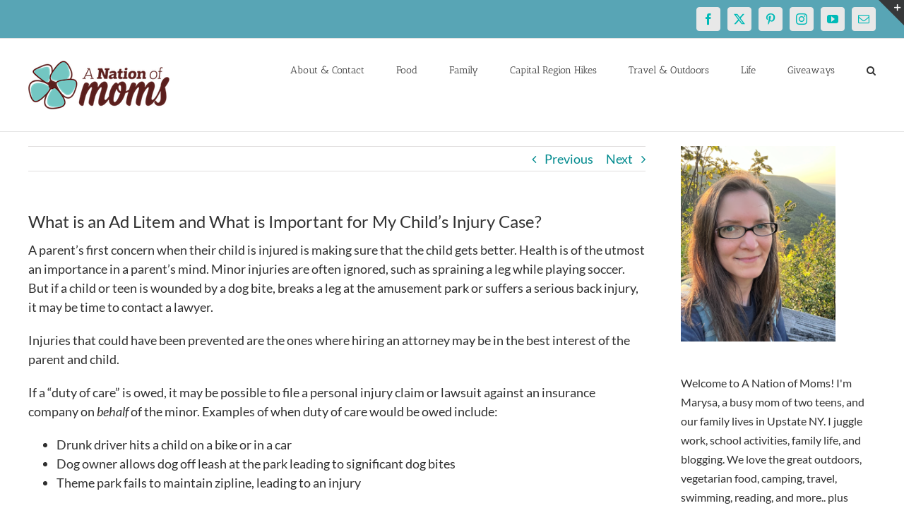

--- FILE ---
content_type: text/html; charset=utf-8
request_url: https://www.google.com/recaptcha/api2/aframe
body_size: 264
content:
<!DOCTYPE HTML><html><head><meta http-equiv="content-type" content="text/html; charset=UTF-8"></head><body><script nonce="abxFQxnUegtUxsMies9LgA">/** Anti-fraud and anti-abuse applications only. See google.com/recaptcha */ try{var clients={'sodar':'https://pagead2.googlesyndication.com/pagead/sodar?'};window.addEventListener("message",function(a){try{if(a.source===window.parent){var b=JSON.parse(a.data);var c=clients[b['id']];if(c){var d=document.createElement('img');d.src=c+b['params']+'&rc='+(localStorage.getItem("rc::a")?sessionStorage.getItem("rc::b"):"");window.document.body.appendChild(d);sessionStorage.setItem("rc::e",parseInt(sessionStorage.getItem("rc::e")||0)+1);localStorage.setItem("rc::h",'1768670126469');}}}catch(b){}});window.parent.postMessage("_grecaptcha_ready", "*");}catch(b){}</script></body></html>